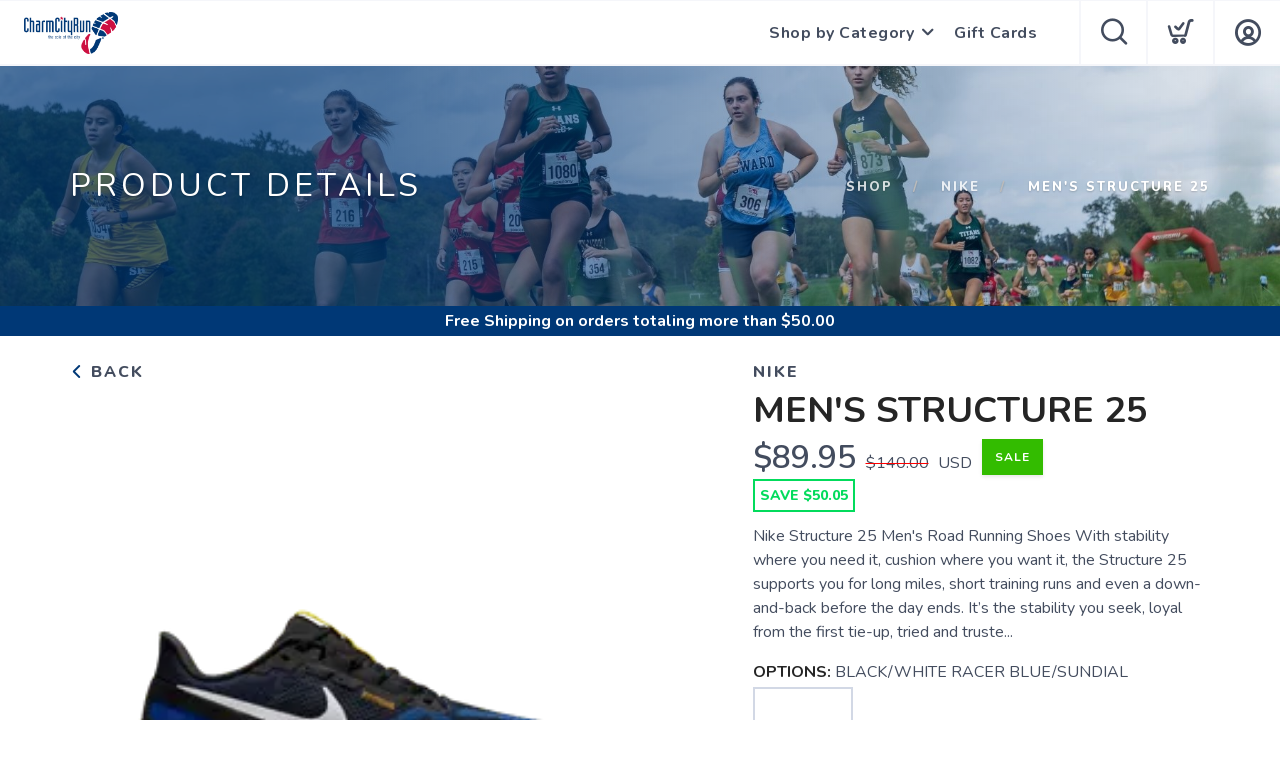

--- FILE ---
content_type: application/javascript; charset=UTF-8
request_url: https://shop.charmcityrun.com/assets/admin/scripts/modal.js?v=1.0.5
body_size: 505
content:

var modal = {
	init: function() {
		$("body").append('<div class="modal background"></div>');
		$("#ConfirmCancel").click(modal.close);
		modal.events();
	},
	events: function() {
		$(".modal .close").click(modal.close);
		$("body").keyup(modal.esc);
	},
	esc: function(e) {
		if (e.keyCode === 27) {
			if (!$(':focus').is("select")) {
				modal.close();
			}
		}
	},
	show: function(id) {
		$(".modal.background").addClass("open");
		$("#"+id).addClass("open");
		$("body").addClass("hideScroll");
	},
	hide: function(e) {
		$(".modal.open").removeClass("open");
		$("body").removeClass("hideScroll");
	},
	close: function(e) {
		$(".modal.open").removeClass("open");
		$("body").removeClass("hideScroll");
	},
	confirm: function(onConfirmed, action, title, subTitle) {
		var cTitle = "Delete Confirmation";
		var cText = "Are you sure you want to continue?<br/><br/>Once this is deleted it will be gone forever.";
		var cAction = "delete";
		if (title) cTitle = title;
		if (subTitle) cText = subTitle;
		if (action) cAction = action;
		$("#ConfirmTitle").html(cTitle);
		$("#ConfirmText").html(cText);
		$("#ConfirmAction").html(cAction);
		modal.show("ConfirmModal");
		$("#YesButton").off("click");
		$("#YesButton").click(function(e) {
			if (typeof onConfirmed === "function") onConfirmed();
			modal.close();
		});
	},
	clear: function(id) {
		$("#"+id).find("input").val(""); 
		$("#"+id).find("textarea").val("");
	},
	hasErrors: function(id) {
		return $("#"+id).find(".error").length>0;
	},
	clearErrors: function(id) {
		$("#"+id).find(".error").removeClass("error");
	}
};

--- FILE ---
content_type: application/javascript; charset=UTF-8
request_url: https://shop.charmcityrun.com/assets/scripts/scripts.js?v=1.0.5
body_size: 15366
content:
var mr_firstSectionHeight,
    mr_nav,
    mr_fixedAt,
    mr_navOuterHeight,
    mr_navScrolled = false,
    mr_navFixed = false,
    mr_outOfSight = false,
    mr_floatingProjectSections,
    mr_scrollTop = 0;

$(document).ready(function() { 
    "use strict";
    const urlParams = new URLSearchParams(window.location.search); 
    if (urlParams.has("framed")) {
        $(".nav-container").hide();
        $("footer").hide();
    }

	$(".toggler").click((e) => {
		if ($(e.currentTarget).hasClass("on")) $(e.currentTarget).removeClass("on");
		else $(e.currentTarget).addClass("on");
    });

    // Smooth scroll to inner links
        var innerLinks = $('a.inner-link');

        if(innerLinks.length){
            innerLinks.each(function(){
                var link = $(this);
                var href = link.attr('href');
                if(href.charAt(0) !== "#"){
                    link.removeClass('inner-link');
                }
            });

            var offset = 0;
            if($('body[data-smooth-scroll-offset]').length){
                offset = $('body').attr('data-smooth-scroll-offset');
                offset = offset*1;
            }
            
            smoothScroll.init({
                selector: '.inner-link',
                selectorHeader: null,
                speed: 750,
                easing: 'easeInOutCubic',
                offset: offset
            });
        }

    // Update scroll variable for scrolling functions

    addEventListener('scroll', function() {
        mr_scrollTop = window.pageYOffset;
    }, false);

    // Append .background-image-holder <img>'s as CSS backgrounds

    $('.background-image-holder').each(function() {
        var imgSrc = $(this).children('img').attr('src');
        $(this).css('background-image', 'url("' + imgSrc + '")');
        $(this).children('img').hide();
        $(this).css('background-position', 'initial');
    });

    // Fade in background images

    setTimeout(function() {
        $('.background-image-holder').each(function() {
            $(this).addClass('fadeIn');
        });
    }, 200);

    // Initialize Tooltips

    $('[data-toggle="tooltip"]').tooltip();

    // Icon bulleted lists

    $('ul[data-bullet]').each(function(){
        var bullet = $(this).attr('data-bullet');
        $(this).find('li').prepend('<i class="'+bullet+'"></i>');
    });

    // Progress Bars

    $('.progress-bar').each(function() {
        $(this).css('width', $(this).attr('data-progress') + '%');
    });

    // Navigation

    if (!$('nav').hasClass('fixed') && !$('nav').hasClass('absolute')) {

        // Make nav container height of nav

        $('.nav-container').css('min-height', $('nav').outerHeight(true));

        $(window).resize(function() {
            $('.nav-container').css('min-height', $('nav').outerHeight(true));
        });

        // Compensate the height of parallax element for inline nav

        if ($(window).width() > 768) {
            $('.parallax:nth-of-type(1) .background-image-holder').css('top', -($('nav').outerHeight(true)));
        }

        // Adjust fullscreen elements

        if ($(window).width() > 768) {
            $('section.fullscreen:nth-of-type(1)').css('height', ($(window).height() - $('nav').outerHeight(true)));
        }

    } else {
        $('body').addClass('nav-is-overlay');
    }

    if ($('nav').hasClass('bg-dark')) {
        $('.nav-container').addClass('bg-dark');
    }


    // Fix nav to top while scrolling

    mr_nav = $('body .nav-container nav:first');
    mr_navOuterHeight = $('body .nav-container nav:first').outerHeight();
        mr_fixedAt = typeof mr_nav.attr('data-fixed-at') !== typeof undefined ? parseInt(mr_nav.attr('data-fixed-at').replace('px', '')) : parseInt($('section:nth-of-type(1)').outerHeight());
    window.addEventListener("scroll", updateNav, false);

    // Menu dropdown positioning

    $('.menu > li > ul').each(function() {
        var menu = $(this).offset();
        var farRight = menu.left + $(this).outerWidth(true);
        if (farRight > $(window).width() && !$(this).hasClass('mega-menu')) {
            $(this).addClass('make-right');
        } else if (farRight > $(window).width() && $(this).hasClass('mega-menu')) {
            var isOnScreen = $(window).width() - menu.left;
            var difference = $(this).outerWidth(true) - isOnScreen;
            $(this).css('margin-left', -(difference));
        }
    });

    // Mobile Menu

$('.mobile-toggle').click(function() {
    $('.nav-bar').toggleClass('nav-open');
    $(this).toggleClass('active');
    $(this).find('i').toggleClass('icon-Main-Menu icon-Close-Menu');
});

    $('.menu li').click(function(e) {
        if (!e) e = window.event;
        e.stopPropagation();
        if ($(this).find('ul').length) {
            $(this).toggleClass('toggle-sub');
        } else {
            $(this).parents('.toggle-sub').removeClass('toggle-sub');
        }
    });

    $('.menu li a').click(function() {
        if ($(this).hasClass('inner-link')){
            $(this).closest('.nav-bar').removeClass('nav-open');
        }
    });

    $('.module.widget-handle').click(function() {
        $(this).toggleClass('toggle-widget-handle');
    });

    $('.search-widget-handle .search-form input').click(function(e){
        if (!e) e = window.event;
        e.stopPropagation();
    });
    
    // Offscreen Nav
    
    if($('.offscreen-toggle').length){
    	$('body').addClass('has-offscreen-nav');
    }
    else{
        $('body').removeClass('has-offscreen-nav');
    }
    
    $('.offscreen-toggle').click(function(){
    	$('.main-container').toggleClass('reveal-nav');
    	$('nav').toggleClass('reveal-nav');
    	$('.offscreen-container').toggleClass('reveal-nav');
    });
    
    $('.main-container').click(function(){
    	if($(this).hasClass('reveal-nav')){
    		$(this).removeClass('reveal-nav');
    		$('.offscreen-container').removeClass('reveal-nav');
    		$('nav').removeClass('reveal-nav');
    	}
    });
    
    $('.offscreen-container a').click(function(){
    	$('.offscreen-container').removeClass('reveal-nav');
    	$('.main-container').removeClass('reveal-nav');
    	$('nav').removeClass('reveal-nav');
    });

    // Populate filters
    
    $('.projects').each(function() {

        var filters = "";

        $(this).find('.project').each(function() {

            var filterTags = $(this).attr('data-filter').split(',');

            filterTags.forEach(function(tagName) {
                if (filters.indexOf(tagName) == -1) {
                    filters += '<li data-filter="' + tagName + '">' + capitaliseFirstLetter(tagName) + '</li>';
                }
            });
            $(this).closest('.projects')
                .find('ul.filters').empty().append('<li data-filter="all" class="active">All</li>').append(filters);
        });
    });

    $('.filters li').click(function() {
        var filter = $(this).attr('data-filter');
        $(this).closest('.filters').find('li').removeClass('active');
        $(this).addClass('active');

        $(this).closest('.projects').find('.project').each(function() {
            var filters = $(this).attr('data-filter');

            if (filters.indexOf(filter) == -1) {
                $(this).addClass('inactive');
            } else {
                $(this).removeClass('inactive');
            }
        });

        if (filter == 'all') {
            $(this).closest('.projects').find('.project').removeClass('inactive');
        }
    });

    // Twitter Feed
       $('.tweets-feed').each(function(index) {
           jQuery(this).attr('id', 'tweets-' + index);
       }).each(function(index) {
           var element = $('#tweets-' + index);
           var TweetConfig = {
               "domId": '',
               "maxTweets": element.attr('data-amount'),
               "enableLinks": true,
               "showUser": true,
               "showTime": true,
               "dateFunction": '',
               "showRetweet": false,
               "customCallback": handleTweets
           };

           if(typeof element.attr('data-widget-id') !== typeof undefined){
                TweetConfig.id = element.attr('data-widget-id');
            }else if(typeof element.attr('data-feed-name') !== typeof undefined && element.attr('data-feed-name') !== "" ){
                TweetConfig.profile = {"screenName": element.attr('data-feed-name').replace('@', '')};
            }else{
                TweetConfig.profile = {"screenName": 'twitter'};
            }

           function handleTweets(tweets) {
               var x = tweets.length;
               var n = 0;
               var element = document.getElementById('tweets-' + index);
               var html = '<ul class="slides">';
               while (n < x) {
                   html += '<li>' + tweets[n] + '</li>';
                   n++;
               }
               html += '</ul>';
               element.innerHTML = html;

               if ($('.tweets-slider').length) {
                    $('.tweets-slider').flexslider({
                        directionNav: false,
                        controlNav: false
                    });
                }       
               return html;
           }
           twitterFetcher.fetch(TweetConfig);
      });

    // Instagram Feed
    
    if($('.instafeed').length){
    	jQuery.fn.spectragram.accessData = {
			accessToken: '1406933036.dc95b96.2ed56eddc62f41cbb22c1573d58625a2',
			clientID: '87e6d2b8a0ef4c7ab8bc45e80ddd0c6a'
		};	

        $('.instafeed').each(function() {
            var feedID = $(this).attr('data-user-name');
            $(this).children('ul').spectragram('getUserFeed', {
                query: feedID,
                max: 12
            });
        });
    }   

   

    // Flickr Feeds

    if($('.flickr-feed').length){
        $('.flickr-feed').each(function(){
            var userID = $(this).attr('data-user-id');
            var albumID = $(this).attr('data-album-id');
            $(this).flickrPhotoStream({ id: userID, setId: albumID, container: '<li class="masonry-item" />' });   
            setTimeout(function(){
                initializeMasonry();
                window.dispatchEvent(new Event('resize'));
            }, 1000); 
        });

    }

    // Image Sliders
    if($('.slider-all-controls, .slider-paging-controls, .slider-arrow-controls, .slider-thumb-controls, .logo-carousel').length){
        $('.slider-all-controls').flexslider({
            start: function(slider){
                if(slider.find('.slides li:first-child').find('.fs-vid-background video').length){
                   slider.find('.slides li:first-child').find('.fs-vid-background video').get(0).play(); 
                }
            },
            after: function(slider){
                if(slider.find('.fs-vid-background video').length){
                    if(slider.find('li:not(.flex-active-slide)').find('.fs-vid-background video').length){
                        slider.find('li:not(.flex-active-slide)').find('.fs-vid-background video').get(0).pause();
                    }
                    if(slider.find('.flex-active-slide').find('.fs-vid-background video').length){
                        slider.find('.flex-active-slide').find('.fs-vid-background video').get(0).play();
                    }
                }
            }
        });
        $('.slider-paging-controls').flexslider({
            animation: "slide",
            directionNav: false
        });
        $('.slider-arrow-controls').flexslider({
            controlNav: false
        });
        $('.slider-thumb-controls .slides li').each(function() {
            var imgSrc = $(this).find('img').attr('src');
            $(this).attr('data-thumb', imgSrc);
        });
        $('.slider-thumb-controls').flexslider({
            animation: "slide",
            controlNav: "thumbnails",
            directionNav: true
        });
        $('.logo-carousel').flexslider({
            minItems: 1,
            maxItems: 4,
            move: 1,
            itemWidth: 200,
            itemMargin: 0,
            animation: "slide",
            slideshow: true,
            slideshowSpeed: 3000,
            directionNav: false,
            controlNav: false
        });
    }
    
    // Lightbox gallery titles
    
    $('.lightbox-grid li a').each(function(){
    	var galleryTitle = $(this).closest('.lightbox-grid').attr('data-gallery-title');
    	$(this).attr('data-lightbox', galleryTitle);
    });

    // Prepare embedded video modals

    $('iframe[data-provider]').each(function(){
        var provider = jQuery(this).attr('data-provider');
        var videoID = jQuery(this).attr('data-video-id');
        var autoplay = jQuery(this).attr('data-autoplay');
        var vidURL = '';

        if(provider == 'vimeo'){
            vidURL = "http://player.vimeo.com/video/"+videoID+"?badge=0&title=0&byline=0&title=0&autoplay="+autoplay;
            $(this).attr('data-src', vidURL);
        }else if (provider == 'youtube'){
            vidURL = "https://www.youtube.com/embed/"+videoID+"?showinfo=0&autoplay="+autoplay;
            $(this).attr('data-src', vidURL);
        }else{
            console.log('Only Vimeo and Youtube videos are supported at this time');
        }
    });
    
    // Multipurpose Modals
    
    jQuery('.foundry_modal[modal-link]').remove();

    if($('.foundry_modal').length && (!jQuery('.modal-screen').length)){
        // Add a div.modal-screen if there isn't already one there.
        var modalScreen = jQuery('<div />').addClass('modal-screen').appendTo('body');

    }

    jQuery('.foundry_modal').click(function(){
        jQuery(this).addClass('modal-acknowledged');
    });

    jQuery(document).on('wheel mousewheel scroll', '.foundry_modal, .modal-screen', function(evt){
        $(this).get(0).scrollTop += (evt.originalEvent.deltaY); 
        return false;
    });
    
    $('.modal-container:not([modal-link])').each(function(index) {
        if(jQuery(this).find('iframe[src]').length){
        	jQuery(this).find('.foundry_modal').addClass('iframe-modal');
        	var iframe = jQuery(this).find('iframe');
        	iframe.attr('data-src',iframe.attr('src'));
            iframe.attr('src', '');

        }
        jQuery(this).find('.btn-modal').attr('modal-link', index);

        // Only clone and append to body if there isn't already one there
        if(!jQuery('.foundry_modal[modal-link="'+index+'"]').length){
            jQuery(this).find('.foundry_modal').clone().appendTo('body').attr('modal-link', index).prepend(jQuery('<i class="ti-close close-modal">'));
        }
    });
    
    $('.btn-modal').unbind('click').click(function(){
    	var linkedModal = jQuery('.foundry_modal[modal-link="' + jQuery(this).attr('modal-link') + '"]'),
            autoplayMsg = "";
        jQuery('.modal-screen').toggleClass('reveal-modal');
        if(linkedModal.find('iframe').length){
            if(linkedModal.find('iframe').attr('data-autoplay') === '1'){
                var autoplayMsg = '&autoplay=1'
            }
        	linkedModal.find('iframe').attr('src', (linkedModal.find('iframe').attr('data-src') + autoplayMsg));
        }
        if(linkedModal.find('video').length){
            linkedModal.find('video').get(0).play();
        }
        linkedModal.toggleClass('reveal-modal');
        return false; 
    });
    
    // Autoshow modals
	
	$('.foundry_modal[data-time-delay]').each(function(){
		var modal = $(this);
		var delay = modal.attr('data-time-delay');
		modal.prepend($('<i class="ti-close close-modal">'));
    	if(typeof modal.attr('data-cookie') != "undefined"){
        	if(!mr_cookies.hasItem(modal.attr('data-cookie'))){
                setTimeout(function(){
        			modal.addClass('reveal-modal');
        			$('.modal-screen').addClass('reveal-modal');
        		},delay);
            }
        }else{
            setTimeout(function(){
                modal.addClass('reveal-modal');
                $('.modal-screen').addClass('reveal-modal');
            },delay);
        }
	});

    // Exit modals
    $('.foundry_modal[data-show-on-exit]').each(function(){
        var modal = $(this);
        var exitSelector = $(modal.attr('data-show-on-exit'));
        // If a valid selector is found, attach leave event to show modal.
        if($(exitSelector).length){
            modal.prepend($('<i class="ti-close close-modal">'));
            $(document).on('mouseleave', exitSelector, function(){
                if(!$('body .reveal-modal').length){
                    if(typeof modal.attr('data-cookie') !== typeof undefined){
                        if(!mr_cookies.hasItem(modal.attr('data-cookie'))){
                            modal.addClass('reveal-modal');
                            $('.modal-screen').addClass('reveal-modal');
                        }
                    }else{
                        modal.addClass('reveal-modal');
                        $('.modal-screen').addClass('reveal-modal');
                    }
                }
            });
        }
    });

    // Autoclose modals

    $('.foundry_modal[data-hide-after]').each(function(){
        var modal = $(this);
        var delay = modal.attr('data-hide-after');
        if(typeof modal.attr('data-cookie') != "undefined"){
            if(!mr_cookies.hasItem(modal.attr('data-cookie'))){
                setTimeout(function(){
                if(!modal.hasClass('modal-acknowledged')){
                    modal.removeClass('reveal-modal');
                    $('.modal-screen').removeClass('reveal-modal');
                }
                },delay); 
            }
        }else{
            setTimeout(function(){
                if(!modal.hasClass('modal-acknowledged')){
                    modal.removeClass('reveal-modal');
                    $('.modal-screen').removeClass('reveal-modal');
                }
            },delay); 
        }
    });
    
    jQuery('.close-modal:not(.modal-strip .close-modal)').unbind('click').click(function(){
    	var modal = jQuery(this).closest('.foundry_modal');
        modal.toggleClass('reveal-modal');
        if(typeof modal.attr('data-cookie') !== "undefined"){
            mr_cookies.setItem(modal.attr('data-cookie'), "true", Infinity);
        }
    	if(modal.find('iframe').length){
            modal.find('iframe').attr('src', '');
        }
        jQuery('.modal-screen').removeClass('reveal-modal');
    });
    
    jQuery('.modal-screen').unbind('click').click(function(){
        if(jQuery('.foundry_modal.reveal-modal').find('iframe').length){
            jQuery('.foundry_modal.reveal-modal').find('iframe').attr('src', '');
        }
    	jQuery('.foundry_modal.reveal-modal').toggleClass('reveal-modal');
    	jQuery(this).toggleClass('reveal-modal');
    });
    
    jQuery(document).keyup(function(e) {
		 if (e.keyCode == 27) { // escape key maps to keycode `27`
            if(jQuery('.foundry_modal').find('iframe').length){
                jQuery('.foundry_modal').find('iframe').attr('src', '');
            }
			jQuery('.foundry_modal').removeClass('reveal-modal');
			jQuery('.modal-screen').removeClass('reveal-modal');
		}
	});
    
    // Modal Strips
    
    jQuery('.modal-strip').each(function(){
    	if(!jQuery(this).find('.close-modal').length){
    		jQuery(this).append(jQuery('<i class="ti-close close-modal">'));
    	}
    	var modal = jQuery(this);

        if(typeof modal.attr('data-cookie') != "undefined"){
           
            if(!mr_cookies.hasItem(modal.attr('data-cookie'))){
            	setTimeout(function(){
            		modal.addClass('reveal-modal');
            	},1000);
            }
        }else{
            setTimeout(function(){
                    modal.addClass('reveal-modal');
            },1000);
        }
    });
    
    jQuery('.modal-strip .close-modal').click(function(){
        var modal = jQuery(this).closest('.modal-strip');
        if(typeof modal.attr('data-cookie') != "undefined"){
            mr_cookies.setItem(modal.attr('data-cookie'), "true", Infinity);
        }
    	jQuery(this).closest('.modal-strip').removeClass('reveal-modal');
    	return false;
    });


    // Video Modals

    jQuery('.close-iframe').click(function() {
        jQuery(this).closest('.modal-video').removeClass('reveal-modal');
        jQuery(this).siblings('iframe').attr('src', '');
        jQuery(this).siblings('video').get(0).pause();
    });

    // Checkboxes

    $('.checkbox-option').on("click",function() {
        $(this).toggleClass('checked');
        var checkbox = $(this).find('input');
        if (checkbox.prop('checked') === false) {
            checkbox.prop('checked', true);
        } else {
            checkbox.prop('checked', false);
        }
    });

    // Radio Buttons

    $('.radio-option').click(function() {

        var checked = $(this).hasClass('checked'); // Get the current status of the radio

        var name = $(this).find('input').attr('name'); // Get the name of the input clicked

        if (!checked) {

            $('input[name="'+name+'"]').parent().removeClass('checked');

            $(this).addClass('checked');

            $(this).find('input').prop('checked', true);

        }

    });


    // Accordions

    $('.accordion li').click(function() {
        if ($(this).closest('.accordion').hasClass('one-open')) {
            $(this).closest('.accordion').find('li').removeClass('active');
            $(this).addClass('active');
        } else {
            $(this).toggleClass('active');
        }
        if(typeof window.mr_parallax !== "undefined"){
            setTimeout(mr_parallax.windowLoad, 500);
        }
    });

    // Tabbed Content

    $('.tabbed-content').each(function() {
        $(this).append('<ul class="content"></ul>');
    });

    $('.tabs li').each(function() {
        var originalTab = $(this),
            activeClass = "";
        if (originalTab.is('.tabs>li:first-child')) {
            activeClass = ' class="active"';
        }
        var tabContent = originalTab.find('.tab-content').detach().wrap('<li' + activeClass + '></li>').parent();
        originalTab.closest('.tabbed-content').find('.content').append(tabContent);
    });

    $('.tabs li').click(function() {
        $(this).closest('.tabs').find('li').removeClass('active');
        $(this).addClass('active');
        var liIndex = $(this).index() + 1;
        $(this).closest('.tabbed-content').find('.content>li').removeClass('active');
        $(this).closest('.tabbed-content').find('.content>li:nth-of-type(' + liIndex + ')').addClass('active');
    });

    // Local Videos

    $('section').closest('body').find('.local-video-container .play-button').click(function() {
        $(this).siblings('.background-image-holder').removeClass('fadeIn');
        $(this).siblings('.background-image-holder').css('z-index', -1);
        $(this).css('opacity', 0);
        $(this).siblings('video').get(0).play();
    });

    // Youtube Videos

    $('section').closest('body').find('.player').each(function() {
        var section = $(this).closest('section');
        section.find('.container').addClass('fadeOut');
        var src = $(this).attr('data-video-id');
        var startat = $(this).attr('data-start-at');
        $(this).attr('data-property', "{videoURL:'http://youtu.be/" + src + "',containment:'self',autoPlay:true, mute:true, startAt:" + startat + ", opacity:1, showControls:false}");
    });

	if($('.player').length){
        $('.player').each(function(){

            var section = $(this).closest('section');
            var player = section.find('.player');
            player.YTPlayer();
            player.on("YTPStart",function(e){
                section.find('.container').removeClass('fadeOut');
                section.find('.masonry-loader').addClass('fadeOut');
            });

        });
    }

    // Interact with Map once the user has clicked (to prevent scrolling the page = zooming the map

    $('.map-holder').click(function() {
        $(this).addClass('interact');
    });
    
    if($('.map-holder').length){
    	$(window).scroll(function() {
			if ($('.map-holder.interact').length) {
				$('.map-holder.interact').removeClass('interact');
			}
		});
    }
    
    // Countdown Timers

    if ($('.countdown').length) {
        $('.countdown').each(function() {
            var date = $(this).attr('data-date');
            $(this).countdown(date, function(event) {
                $(this).text(
                    event.strftime('%D days %H:%M:%S')
                );
            });
        });
    }
    
    //                                                            //
    //                                                            //
    // Contact form code                                          //
    //                                                            //
    //                                                            //

    $('form.form-email, form.form-newsletter').submit(function(e) {

        // return false so form submits through jQuery rather than reloading page.
        if (e.preventDefault) e.preventDefault();
        else e.returnValue = false;

        var thisForm = $(this).closest('form.form-email, form.form-newsletter'),
            submitButton = thisForm.find('button[type="submit"]'),
            error = 0,
            originalError = thisForm.attr('original-error'),
            preparedForm, iFrame, userEmail, userFullName, userFirstName, userLastName, successRedirect, formError, formSuccess;

        // Mailchimp/Campaign Monitor Mail List Form Scripts
        iFrame = $(thisForm).find('iframe.mail-list-form');

        thisForm.find('.form-error, .form-success').remove();
        submitButton.attr('data-text', submitButton.text());
        thisForm.append('<div class="form-error" style="display: none;">' + thisForm.attr('data-error') + '</div>');
        thisForm.append('<div class="form-success" style="display: none;">' + thisForm.attr('data-success') + '</div>');
        formError = thisForm.find('.form-error');
        formSuccess = thisForm.find('.form-success');
        thisForm.addClass('attempted-submit');

        // Do this if there is an iframe, and it contains usable Mail Chimp / Campaign Monitor iframe embed code
        if ((iFrame.length) && (typeof iFrame.attr('srcdoc') !== "undefined") && (iFrame.attr('srcdoc') !== "")) {

            console.log('Mail list form signup detected.');
            if (typeof originalError !== typeof undefined && originalError !== false) {
                formError.html(originalError);
            }
            userEmail = $(thisForm).find('.signup-email-field').val();
            userFullName = $(thisForm).find('.signup-name-field').val();
            if ($(thisForm).find('input.signup-first-name-field').length) {
                userFirstName = $(thisForm).find('input.signup-first-name-field').val();
            } else {
                userFirstName = $(thisForm).find('.signup-name-field').val();
            }
            userLastName = $(thisForm).find('.signup-last-name-field').val();

            // validateFields returns 1 on error;
            if (validateFields(thisForm) !== 1) {
                preparedForm = prepareSignup(iFrame);

                preparedForm.find('#mce-EMAIL, #fieldEmail').val(userEmail);
                preparedForm.find('#mce-LNAME, #fieldLastName').val(userLastName);
                preparedForm.find('#mce-FNAME, #fieldFirstName').val(userFirstName);
                preparedForm.find('#mce-NAME, #fieldName').val(userFullName);
                thisForm.removeClass('attempted-submit');

                // Hide the error if one was shown
                formError.fadeOut(200);
                // Create a new loading spinner in the submit button.
                submitButton.html(jQuery('<div />').addClass('form-loading')).attr('disabled', 'disabled');
                
                try{
                    $.ajax({
                        url: preparedForm.attr('action'),
                        crossDomain: true,
                        data: preparedForm.serialize(),
                        method: "GET",
                        cache: false,
                        dataType: 'json',
                        contentType: 'application/json; charset=utf-8',
                        success: function(data){
                            // Request was a success, what was the response?
                            if (data.result != "success" && data.Status != 200) {
                                
                                // Error from Mail Chimp or Campaign Monitor

                                // Keep the current error text in a data attribute on the form
                                formError.attr('original-error', formError.text());
                                // Show the error with the returned error text.
                                formError.html(data.msg).fadeIn(1000);
                                formSuccess.fadeOut(1000);

                                submitButton.html(submitButton.attr('data-text')).removeAttr('disabled');
                            } else {
                                
                                // Got Success from Mail Chimp
                                
                                submitButton.html(submitButton.attr('data-text')).removeAttr('disabled');

                                successRedirect = thisForm.attr('success-redirect');
                                // For some browsers, if empty `successRedirect` is undefined; for others,
                                // `successRedirect` is false.  Check for both.
                                if (typeof successRedirect !== typeof undefined && successRedirect !== false && successRedirect !== "") {
                                    window.location = successRedirect;
                                }

                                thisForm.find('input[type="text"]').val("");
                                thisForm.find('textarea').val("");
                                formSuccess.fadeIn(1000);

                                formError.fadeOut(1000);
                                setTimeout(function() {
                                    formSuccess.fadeOut(500);
                                }, 5000);
                            }
                        }
                    });
                }catch(err){
                    // Keep the current error text in a data attribute on the form
                    formError.attr('original-error', formError.text());
                    // Show the error with the returned error text.
                    formError.html(err.message).fadeIn(1000);
                    formSuccess.fadeOut(1000);
                    setTimeout(function() {
                        formError.fadeOut(500);
                    }, 5000);

                    submitButton.html(submitButton.attr('data-text')).removeAttr('disabled');
                }
            

                
            } else {
                formError.fadeIn(1000);
                setTimeout(function() {
                    formError.fadeOut(500);
                }, 5000);
            }
        } else {
            // If no iframe detected then this is treated as an email form instead.
            console.log('Send email form detected.');
            if (typeof originalError !== typeof undefined && originalError !== false) {
                formError.text(originalError);
            }

            error = validateFields(thisForm);

            if (error === 1) {
                formError.fadeIn(200);
                setTimeout(function() {
                    formError.fadeOut(500);
                }, 3000);
            } else {

                thisForm.removeClass('attempted-submit');

                // Hide the error if one was shown
                formError.fadeOut(200);
                
                // Create a new loading spinner in the submit button.
                submitButton.html(jQuery('<div />').addClass('form-loading')).attr('disabled', 'disabled');

                jQuery.ajax({
                    type: "POST",
                    url: "mail/mail.php",
                    data: thisForm.serialize()+"&url="+window.location.href,
                    success: function(response) {
                        // Swiftmailer always sends back a number representing numner of emails sent.
                        // If this is numeric (not Swift Mailer error text) AND greater than 0 then show success message.

                        submitButton.html(submitButton.attr('data-text')).removeAttr('disabled');

                        if ($.isNumeric(response)) {
                            if (parseInt(response) > 0) {
                                // For some browsers, if empty 'successRedirect' is undefined; for others,
                                // 'successRedirect' is false.  Check for both.
                                successRedirect = thisForm.attr('success-redirect');
                                if (typeof successRedirect !== typeof undefined && successRedirect !== false && successRedirect !== "") {
                                    window.location = successRedirect;
                                }


                                thisForm.find('input[type="text"]').val("");
                                thisForm.find('textarea').val("");
                                thisForm.find('.form-success').fadeIn(1000);

                                formError.fadeOut(1000);
                                setTimeout(function() {
                                    formSuccess.fadeOut(500);
                                }, 5000);
                            }
                        }
                        // If error text was returned, put the text in the .form-error div and show it.
                        else {
                            // Keep the current error text in a data attribute on the form
                            formError.attr('original-error', formError.text());
                            // Show the error with the returned error text.
                            formError.text(response).fadeIn(1000);
                            formSuccess.fadeOut(1000);
                        }
                    },
                    error: function(errorObject, errorText, errorHTTP) {
                        // Keep the current error text in a data attribute on the form
                        formError.attr('original-error', formError.text());
                        // Show the error with the returned error text.
                        formError.text(errorHTTP).fadeIn(1000);
                        formSuccess.fadeOut(1000);
                        submitButton.html(submitButton.attr('data-text')).removeAttr('disabled');
                    }
                });
            }
        }
        return false;
    });

    $('.validate-required, .validate-email').on('blur change', function() {
        validateFields($(this).closest('form'));
    });

    $('form').each(function() {
        if ($(this).find('.form-error').length) {
            $(this).attr('original-error', $(this).find('.form-error').text());
        }
    });

    function validateFields(form) {
            var name, error, originalErrorMessage;

            $(form).find('.validate-required[type="checkbox"]').each(function() {
                if (!$('[name="' + $(this).attr('name') + '"]:checked').length) {
                    error = 1;
                    name = $(this).attr('name').replace('[]', '');
                    form.find('.form-error').text('Please tick at least one ' + name + ' box.');
                }
            });

            $(form).find('.validate-required').each(function() {
                if ($(this).val() === '') {
                    $(this).addClass('field-error');
                    error = 1;
                } else {
                    $(this).removeClass('field-error');
                }
            });

            $(form).find('.validate-email').each(function() {
                if (!(/(.+)@(.+){2,}\.(.+){2,}/.test($(this).val()))) {
                    $(this).addClass('field-error');
                    error = 1;
                } else {
                    $(this).removeClass('field-error');
                }
            });

            if (!form.find('.field-error').length) {
                form.find('.form-error').fadeOut(1000);
            }

            return error;
        }

    //
    //    
    // End contact form code
    //
    //


    // Get referrer from URL string 
    if (getURLParameter("ref")) {
        $('form.form-email').append('<input type="text" name="referrer" class="hidden" value="' + getURLParameter("ref") + '"/>');
    }

    function getURLParameter(name) {
        return decodeURIComponent((new RegExp('[?|&]' + name + '=' + '([^&;]+?)(&|#|;|$)').exec(location.search) || [, ""])[1].replace(/\+/g, '%20')) || null;
    }

    // Disable parallax on mobile

    if ((/Android|iPhone|iPad|iPod|BlackBerry|Windows Phone/i).test(navigator.userAgent || navigator.vendor || window.opera)) {
        $('section').removeClass('parallax');
    }
    
    // Disqus Comments
    
    if($('.disqus-comments').length){
		/* * * CONFIGURATION VARIABLES * * */
		var disqus_shortname = $('.disqus-comments').attr('data-shortname');

		/* * * DON'T EDIT BELOW THIS LINE * * */
		(function() {
			var dsq = document.createElement('script'); dsq.type = 'text/javascript'; dsq.async = true;
			dsq.src = '//' + disqus_shortname + '.disqus.com/embed.js';
			(document.getElementsByTagName('head')[0] || document.getElementsByTagName('body')[0]).appendChild(dsq);
		})();
    }

    // Load Google MAP API JS with callback to initialise when fully loaded
    if(document.querySelector('[data-maps-api-key]') && !document.querySelector('.gMapsAPI')){
        if($('[data-maps-api-key]').length){
            var script = document.createElement('script');
            var apiKey = $('[data-maps-api-key]:first').attr('data-maps-api-key');
            script.type = 'text/javascript';
            script.src = 'https://maps.googleapis.com/maps/api/js?key='+apiKey+'&callback=initializeMaps';
            script.className = 'gMapsAPI';
            document.body.appendChild(script);  
        } 
    }

}); 

$(window).on("load", function() { 
    "use strict";

    // Initialize Masonry

    setTimeout(initializeMasonry, 1000);
   

    mr_firstSectionHeight = $('.main-container section:nth-of-type(1)').outerHeight(true);


}); 
function updateNav() {

    var scrollY = mr_scrollTop;

    if (scrollY <= 0) {
        if (mr_navFixed) {
            mr_navFixed = false;
            mr_nav.removeClass('fixed');
        }
        if (mr_outOfSight) {
            mr_outOfSight = false;
            mr_nav.removeClass('outOfSight');
        }
        if (mr_navScrolled) {
            mr_navScrolled = false;
            mr_nav.removeClass('scrolled');
        }
        return;
    }

    if (scrollY > mr_navOuterHeight + mr_fixedAt) {
        if (!mr_navScrolled) {
            mr_nav.addClass('scrolled');
            mr_navScrolled = true;
            return;
        }
    } else {
        if (scrollY > mr_navOuterHeight) {
           if (!mr_navFixed) {
                mr_nav.addClass('fixed');
                mr_navFixed = true;
            }

            if (scrollY > mr_navOuterHeight +10) {
                if (!mr_outOfSight) {
                    mr_nav.addClass('outOfSight');
                    mr_outOfSight = true;
                }
            } else {
                if (mr_outOfSight) {
                    mr_outOfSight = false;
                    mr_nav.removeClass('outOfSight');
                }
            }
        } else {
            if (mr_navFixed) {
                mr_navFixed = false;
                mr_nav.removeClass('fixed');
            }
            if (mr_outOfSight) {
                mr_outOfSight = false;
                mr_nav.removeClass('outOfSight');
            }
        }

        if (mr_navScrolled) {
            mr_navScrolled = false;
            mr_nav.removeClass('scrolled');
        }

    }
}


function capitaliseFirstLetter(string) {
    return string.charAt(0).toUpperCase() + string.slice(1);
}

function initializeMasonry(){
    $('.masonry').each(function(){
        var container = $(this).get(0);
        var msnry = new Masonry(container, {
            itemSelector: '.masonry-item'
        });

        msnry.on('layoutComplete', function() {

            mr_firstSectionHeight = $('.main-container section:nth-of-type(1)').outerHeight(true);

            // Fix floating project filters to bottom of projects container

            if ($('.filters.floating').length) {
                setupFloatingProjectFilters();
                updateFloatingFilters();
                window.addEventListener("scroll", updateFloatingFilters, false);
            }

            $('.masonry').addClass('fadeIn');
            $('.masonry-loader').addClass('fadeOut');
            if ($('.masonryFlyIn').length) {
                masonryFlyIn();
            }
        });

        msnry.layout();
    });
}

function masonryFlyIn() {
    var $items = $('.masonryFlyIn .masonry-item');
    var time = 0;

    $items.each(function() {
        var item = $(this);
        setTimeout(function() {
            item.addClass('fadeIn');
        }, time);
        time += 170;
    });
}

function setupFloatingProjectFilters() {
    mr_floatingProjectSections = [];
    $('.filters.floating').closest('section').each(function() {
        var section = $(this);

        mr_floatingProjectSections.push({
            section: section.get(0),
            outerHeight: section.outerHeight(),
            elemTop: section.offset().top,
            elemBottom: section.offset().top + section.outerHeight(),
            filters: section.find('.filters.floating'),
            filersHeight: section.find('.filters.floating').outerHeight(true)
        });
    });
}

function updateFloatingFilters() {
    var l = mr_floatingProjectSections.length;
    while (l--) {
        var section = mr_floatingProjectSections[l];

        if ((section.elemTop < mr_scrollTop) && typeof window.mr_variant == "undefined" ) {
            section.filters.css({
                position: 'fixed',
                top: '16px',
                bottom: 'auto'
            });
            if (mr_navScrolled) {
                section.filters.css({
                    transform: 'translate3d(-50%,48px,0)'
                });
            }
            if (mr_scrollTop > (section.elemBottom - 70)) {
                section.filters.css({
                    position: 'absolute',
                    bottom: '16px',
                    top: 'auto'
                });
                section.filters.css({
                    transform: 'translate3d(-50%,0,0)'
                });
            }
        } else {
            section.filters.css({
                position: 'absolute',
                transform: 'translate3d(-50%,0,0)'
            });
        }
    }
}

window.initializeMaps = function(){
    if(typeof google !== "undefined"){
        if(typeof google.maps !== "undefined"){
            $('.map-canvas[data-maps-api-key]').each(function(){
                    var mapInstance   = this,
                        mapJSON       = typeof $(this).attr('data-map-style') !== "undefined" ? $(this).attr('data-map-style'): false,
                        mapStyle      = JSON.parse(mapJSON) || [{"featureType":"landscape","stylers":[{"saturation":-100},{"lightness":65},{"visibility":"on"}]},{"featureType":"poi","stylers":[{"saturation":-100},{"lightness":51},{"visibility":"simplified"}]},{"featureType":"road.highway","stylers":[{"saturation":-100},{"visibility":"simplified"}]},{"featureType":"road.arterial","stylers":[{"saturation":-100},{"lightness":30},{"visibility":"on"}]},{"featureType":"road.local","stylers":[{"saturation":-100},{"lightness":40},{"visibility":"on"}]},{"featureType":"transit","stylers":[{"saturation":-100},{"visibility":"simplified"}]},{"featureType":"administrative.province","stylers":[{"visibility":"off"}]},{"featureType":"water","elementType":"labels","stylers":[{"visibility":"on"},{"lightness":-25},{"saturation":-100}]},{"featureType":"water","elementType":"geometry","stylers":[{"hue":"#ffff00"},{"lightness":-25},{"saturation":-97}]}],
                        zoomLevel     = (typeof $(this).attr('data-map-zoom') !== "undefined" && $(this).attr('data-map-zoom') !== "") ? $(this).attr('data-map-zoom') * 1: 17,
                        latlong       = typeof $(this).attr('data-latlong') != "undefined" ? $(this).attr('data-latlong') : false,
                        latitude      = latlong ? 1 *latlong.substr(0, latlong.indexOf(',')) : false,
                        longitude     = latlong ? 1 * latlong.substr(latlong.indexOf(",") + 1) : false,
                        geocoder      = new google.maps.Geocoder(),
                        address       = typeof $(this).attr('data-address') !== "undefined" ? $(this).attr('data-address').split(';'): [""],
                        markerTitle   = "We Are Here",
                        isDraggable = $(document).width() > 766 ? true : false,
                        map, marker, markerImage,
                        mapOptions = {
                            draggable: isDraggable,
                            scrollwheel: false,
                            zoom: zoomLevel,
                            disableDefaultUI: true,
                            styles: mapStyle
                        };

                    if($(this).attr('data-marker-title') != undefined && $(this).attr('data-marker-title') != "" )
                    {
                        markerTitle = $(this).attr('data-marker-title');
                    }

                    if(address != undefined && address[0] != ""){
                            geocoder.geocode( { 'address': address[0].replace('[nomarker]','')}, function(results, status) {
                                if (status == google.maps.GeocoderStatus.OK) {
                                var map = new google.maps.Map(mapInstance, mapOptions); 
                                map.setCenter(results[0].geometry.location);
                                
                                address.forEach(function(address){
                                    var markerGeoCoder;
                                    
                                    markerImage = {url: window.mr_variant == undefined ? 'img/mapmarker.png' : '../img/mapmarker.png', size: new google.maps.Size(50,50), scaledSize: new google.maps.Size(50,50)};
                                    if(/(\-?\d+(\.\d+)?),\s*(\-?\d+(\.\d+)?)/.test(address) ){
                                        var latlong = address.split(','),
                                        marker = new google.maps.Marker({
                                                        position: { lat: 1*latlong[0], lng: 1*latlong[1] },
                                                        map: map,
                                                        icon: markerImage,
                                                        title: markerTitle,
                                                        optimised: false
                                                    });
                                    }
                                    else if(address.indexOf('[nomarker]') < 0){
                                        markerGeoCoder = new google.maps.Geocoder();
                                        markerGeoCoder.geocode( { 'address': address.replace('[nomarker]','')}, function(results, status) {
                                            if (status == google.maps.GeocoderStatus.OK) {
                                                marker = new google.maps.Marker({
                                                    map: map,
                                                    icon: markerImage,
                                                    title: markerTitle,
                                                    position: results[0].geometry.location,
                                                    optimised: false
                                                });
                                            }
                                        });
                                    }

                                });
                            } else {
                                console.log('There was a problem geocoding the address.');
                            }
                        });
                    }
                    else if(latitude != undefined && latitude != "" && latitude != false && longitude != undefined && longitude != "" && longitude != false ){
                        mapOptions.center   = { lat: latitude, lng: longitude};
                        map = new google.maps.Map(mapInstance, mapOptions); 
                        marker              = new google.maps.Marker({
                                                    position: { lat: latitude, lng: longitude },
                                                    map: map,
                                                    icon: markerImage,
                                                    title: markerTitle
                                                });

                    }

                }); 
        }
    }
}
initializeMaps();

// End of Maps




// Prepare Signup Form - It is used to retrieve form details from an iframe Mail Chimp or Campaign Monitor form.

function prepareSignup(iFrame){
    var form   = jQuery('<form />'),
        div    = jQuery('<div />'),
        action;

    jQuery(div).html(iFrame.attr('srcdoc'));
    action = jQuery(div).find('form').attr('action');



    // Alter action for a Mail Chimp-compatible ajax request url.
    if(/list-manage\.com/.test(action)){
       action = action.replace('/post?', '/post-json?') + "&c=?";
       if(action.substr(0,2) == "//"){
           action = 'http:' + action;
       }
    }

    // Alter action for a Campaign Monitor-compatible ajax request url.
    if(/createsend\.com/.test(action)){
       action = action + '?callback=?';
    }


    // Set action on the form
    form.attr('action', action);

    // Clone form input fields from 
    jQuery(div).find('input, select, textarea').not('input[type="submit"]').each(function(){
        jQuery(this).clone().appendTo(form);

    });

    return form;
        

}



/*\
|*|  COOKIE LIBRARY THANKS TO MDN
|*|
|*|  A complete cookies reader/writer framework with full unicode support.
|*|
|*|  Revision #1 - September 4, 2014
|*|
|*|  https://developer.mozilla.org/en-US/docs/Web/API/document.cookie
|*|  https://developer.mozilla.org/User:fusionchess
|*|
|*|  This framework is released under the GNU Public License, version 3 or later.
|*|  http://www.gnu.org/licenses/gpl-3.0-standalone.html
|*|
|*|  Syntaxes:
|*|
|*|  * mr_cookies.setItem(name, value[, end[, path[, domain[, secure]]]])
|*|  * mr_cookies.getItem(name)
|*|  * mr_cookies.removeItem(name[, path[, domain]])
|*|  * mr_cookies.hasItem(name)
|*|  * mr_cookies.keys()
|*|
\*/

var mr_cookies = {
  getItem: function (sKey) {
    if (!sKey) { return null; }
    return decodeURIComponent(document.cookie.replace(new RegExp("(?:(?:^|.*;)\\s*" + encodeURIComponent(sKey).replace(/[\-\.\+\*]/g, "\\$&") + "\\s*\\=\\s*([^;]*).*$)|^.*$"), "$1")) || null;
  },
  setItem: function (sKey, sValue, vEnd, sPath, sDomain, bSecure) {
    if (!sKey || /^(?:expires|max\-age|path|domain|secure)$/i.test(sKey)) { return false; }
    var sExpires = "";
    if (vEnd) {
      switch (vEnd.constructor) {
        case Number:
          sExpires = vEnd === Infinity ? "; expires=Fri, 31 Dec 9999 23:59:59 GMT" : "; max-age=" + vEnd;
          break;
        case String:
          sExpires = "; expires=" + vEnd;
          break;
        case Date:
          sExpires = "; expires=" + vEnd.toUTCString();
          break;
      }
    }
    document.cookie = encodeURIComponent(sKey) + "=" + encodeURIComponent(sValue) + sExpires + (sDomain ? "; domain=" + sDomain : "") + (sPath ? "; path=" + sPath : "") + (bSecure ? "; secure" : "");
    return true;
  },
  removeItem: function (sKey, sPath, sDomain) {
    if (!this.hasItem(sKey)) { return false; }
    document.cookie = encodeURIComponent(sKey) + "=; expires=Thu, 01 Jan 1970 00:00:00 GMT" + (sDomain ? "; domain=" + sDomain : "") + (sPath ? "; path=" + sPath : "");
    return true;
  },
  hasItem: function (sKey) {
    if (!sKey) { return false; }
    return (new RegExp("(?:^|;\\s*)" + encodeURIComponent(sKey).replace(/[\-\.\+\*]/g, "\\$&") + "\\s*\\=")).test(document.cookie);
  },
  keys: function () {
    var aKeys = document.cookie.replace(/((?:^|\s*;)[^\=]+)(?=;|$)|^\s*|\s*(?:\=[^;]*)?(?:\1|$)/g, "").split(/\s*(?:\=[^;]*)?;\s*/);
    for (var nLen = aKeys.length, nIdx = 0; nIdx < nLen; nIdx++) { aKeys[nIdx] = decodeURIComponent(aKeys[nIdx]); }
    return aKeys;
  }
};

/*\
|*|  END COOKIE LIBRARY
\*/




--- FILE ---
content_type: application/javascript; charset=UTF-8
request_url: https://shop.charmcityrun.com/assets/admin/scripts/models/user.js?v=1.0.5
body_size: 1396
content:

var user = { 
	data: null,
	init: function() {
		user.data = context.get("user");
		user.events();
		if (user.data==null||user.data==""&&$.param("token").length>0) {
			user.refresh();
		}
		if ($(".loginarea").length>0) $(".loginarea").addClass("open");
	},
	refresh: function() {
		service.call("userSession", {}, user.returned);
	},
	returned: function(e) {
		user.data = e;
		context.set("user", user.data);
	}, 
	checkout: function(e) {
		service.call("userSession", {}, user.checkoutReady);
	},
	checkoutReady: function(e) {
		user.data = e;
		context.set("checkoutReady", user.data);
	},
	events: function() {
		$("#LoginButton").click(user.login);
		$("#LogOutButton").click(user.logout);
		$("#ForgotButton").click(user.forgot);
		$("#ReturnToLogin").click(user.showLogin);
		$("#ShowForgotButton").click(user.showForgot);
	},
	agree: function() {
		service.call("accept", { }, user.accepted);
	},
	accepted: function(e) {
		if (e.error) growler.error(e.error);
		else {
			user.data = e;
			context.set("user", user.data);
			growler.success("Terms of Use Accepted, enjoy!")
			modal.close();
		}
	},
	showForgot: function() {
		$(".loginarea").removeClass("open");
		$(".forgotarea").addClass("open");
	},
	showLogin: function() {
		$(".loginarea").addClass("open");
		$(".forgotarea").removeClass("open");
	},
	forgot: function() {
		var params = {
			email: $("#ForgotEMail").val()
		};
		service.call("forgot", params, user.forgotComplete);
	},
	forgotComplete: function(e) {
		if (e.error) growler.error(e.error);
		else {
			growler.success("A New Password has been sent to your email address, be sure to check your SPAM folder as sometimes email from companies gets flagged as SPAM."); 
			user.showLogin();
		}
	},
	login: function() {
		$('.overlay-modal').show();
		$('.load-indicator').show();
		service.call("login", {email: $("#LoginUsername").val(), password: $("#LoginPassword").val()}, user.loginReturned);
	},
	loginReturned: function(e) {
		$('.overlay-modal').hide();
		$('.load-indicator').hide();
		if (e.error) growler.error(e.error);
		else if (e.errors) {
			for (var i=0; i<e.errors.length; i++) {
				$("#SignUp"+e.errors[i]).addClass("error"); 
			}
			growler.error("Form is invalid");
		} else {
			user.data = e;
			context.set("user", user.data); 
			cookies.set("token", user.data.token);
			if (e.authorization>=100) {
				let searchParams = new URLSearchParams(window.location.search);
				if (searchParams && searchParams.has("rd")) {
					var rd = searchParams.get("rd");
					if (searchParams.has("id")) rd += "?id="+searchParams.get("id");
					window.location = rd;
				} else window.location = "/admin/";
			} else window.location = "/account"; // change to account or cart
		}
	},
	logout: function() {
		service.call("logout", {}, user.logoutComplete);
	},
	logoutComplete: function(e) {
		if (e.success) {
			cookies.remove("token");
			context.removeAll();
			window.location = '/';
		} else growler.error("Logout Error", "An Error Occurred logging you out, please try again.");
	},
	signup: function(first, last, phone, email, pass, confirm, newsletter, captcha) {
		var params = {
			first: first,
			last: last,
			phone: phone,
			email: email,
			pass: pass,
			confirm: confirm,
			newsletter: newsletter, 
			captcha: captcha
		};
		service.call("signup", params, user.signupReturned);
	},
	guest: function(email, first, last) {
		var params = {
			email: email,
			first: first,
			last: last
		}; 
		service.call("guest", params, user.signupReturned);
	},
	signupReturned: function(e) {
		$(".error").removeClass("error");
		$("#ActionButton").prop("disabled", false);
		$("#SignUpButton").prop("disabled", false);
		
		if (e.errors) {
			for (var i=0; i<e.errors.length; i++) {
				$("#SignUp"+e.errors[i]).addClass("error");
			}
		}

		if (e.error) growler.error(e.error); 
		else {
			user.data = e;
			context.set("user", user.data);
		}
	},
	reset: function(current, password, confirmPass) {
		var params = {
			current: current,
			password: password,
			confirm: confirmPass
		};
		service.call("reset", params, user.resetComplete);
	},
	resetComplete: function(e) {
		if (e.error) growler.error(e.error);
		else growler.success(e.success);
	}
}
